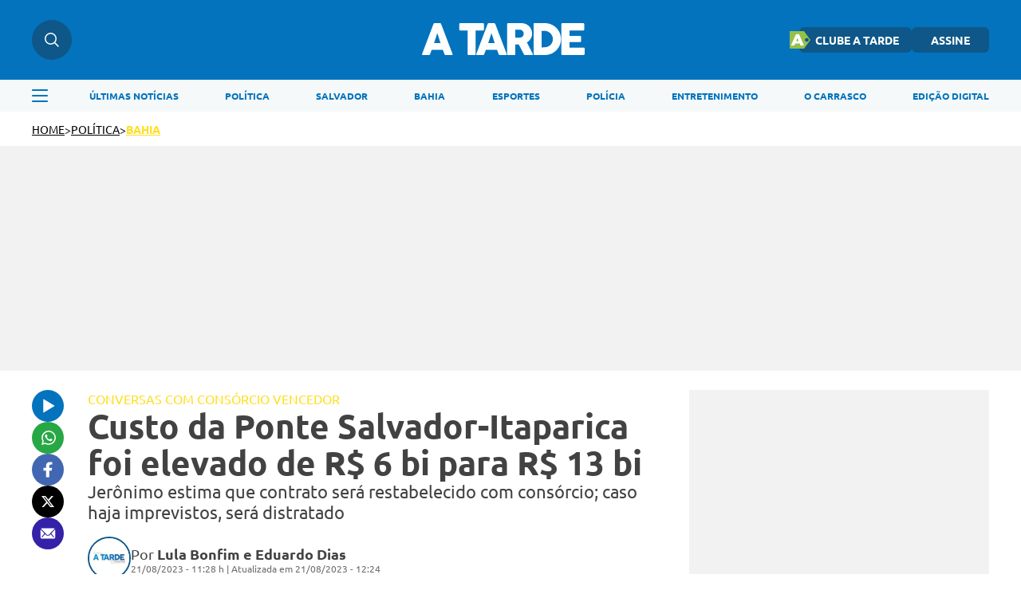

--- FILE ---
content_type: text/html; charset=UTF-8
request_url: https://atarde.com.br/politica/bahia/custo-da-ponte-salvador-itaparica-foi-elevado-de-r-6-bi-para-r-13-bi-1239591
body_size: 14227
content:
<!DOCTYPE html><html lang="pt-BR"><head><title>Custo da Ponte Salvador-Itaparica foi elevado de R$ 6 bi para R$ 13 bi</title><meta charset="UTF-8"><meta http-equiv="X-UA-Compatible" content="IE=edge"><meta name="HandheldFriendly" content><meta name="MobileOptimized" content="width"><meta name="viewport" content="width=device-width, initial-scale=1.0"><meta name="author" content="A TARDE"><meta name="copyright" content="A TARDE"><meta name="Publisher" content="https://atarde.com.br"><meta name="Distribution" content="Global"><meta name="generator" content="Mundiware Elite CS"><meta name="robots" content="max-image-preview:large"><link type="image/x-icon" rel="shortcut icon" href="/themes/atarde/assets/img/favicon_a_tarde.png"><link rel="apple-touch-icon" href="/themes/atarde/assets/img/favicon_a_tarde.png"><meta property="Robots" content="follow, index"><meta name="revisit-after" content=""><meta http-equiv="pragma" content=""><meta name="msvalidate.01" content=""><meta name="google-site-verification" content=""><meta property="fb:admins" content=""><link rel="alternate" type="application/rss+xml" href="https://atarde.com.br/rss"><script defer src="https://www.googletagmanager.com/gtag/js?id=G-2L99Q2C080"></script><script>function gtag(){dataLayer.push(arguments)}window.dataLayer=window.dataLayer||[];gtag("js",new Date);gtag("config","G-2L99Q2C080")</script><script>var _mtm;if(window._mtmReady)console.error("Connected sites script already loaded. You might have it dupplicated.");else{window._mtmReady=!0;_mtm=window._mtm=window._mtm||[];_mtm.push({"mtm.startTime":(new Date).getTime(),event:"mtm.Start"});var d=document,g=d.createElement("script"),s=d.getElementsByTagName("script")[0];g.async=!1;g.defer=!0;g.src="https://egoi.site/1565744_atarde.com.br.js";s.parentNode.insertBefore(g,s)}</script><script>!function(n,t,i,r,u,f,e){n.fbq||(u=n.fbq=function(){u.callMethod?u.callMethod.apply(u,arguments):u.queue.push(arguments)},n._fbq||(n._fbq=u),u.push=u,u.loaded=!0,u.version="2.0",u.queue=[],f=t.createElement(i),f.defer=!0,f.src=r,e=t.getElementsByTagName(i)[0],e.parentNode.insertBefore(f,e))}(window,document,"script","https://connect.facebook.net/en_US/fbevents.js");fbq("init","1070415540509569");fbq("track","PageView")</script><noscript><img height="1" width="1" style="display:none" src="https://www.facebook.com/tr?id=1070415540509569&ev=PageView&noscript=1"></noscript><script type="text/javascript">(function(n,t,i,r,u,f,e){n[i]=n[i]||function(){(n[i].q=n[i].q||[]).push(arguments)};f=t.createElement(r);f.defer=1;f.src="https://www.clarity.ms/tag/"+u;e=t.getElementsByTagName(r)[0];e.parentNode.insertBefore(f,e)})(window,document,"clarity","script","eoltmgho0f")</script><meta name="description" content="Jer&#244;nimo estima que contrato ser&#225; restabelecido com cons&#243;rcio; caso haja imprevistos, ser&#225; distratado"><meta name="keywords" content="jer&#244;nimo rodrigues, governador, ponte salvador-itaparica, cons&#243;rcio,"><meta name="robots" content="max-image-preview:large"><link rel="preload" as="image" href="https://cdn.atarde.com.br/img/Artigo-Destaque/1230000/500x300/Custo-da-Ponte-Salvador-Itaparica-foi-elevado-de-R0123959100202308211224-ScaleDownProportional.webp?fallback=https%3A%2F%2Fcdn.atarde.com.br%2Fimg%2FArtigo-Destaque%2F1230000%2FCusto-da-Ponte-Salvador-Itaparica-foi-elevado-de-R0123959100202308211224.jpg%3Fxid%3D5928124%26resize%3D1000%252C500%26t%3D1768924217&amp;xid=5928124"><meta name="DC.title" content="Custo da Ponte Salvador-Itaparica foi elevado de R$ 6 bi para R$ 13 bi | A TARDE"><meta name="DC.creator " content="A TARDE"><meta name="DC.subject" content="jer&#244;nimo rodrigues, governador, ponte salvador-itaparica, cons&#243;rcio, | Custo da Ponte Salvador-Itaparica foi elevado de R$ 6 bi para R$ 13 bi"><meta name="DC.description" content="Jer&#244;nimo estima que contrato ser&#225; restabelecido com cons&#243;rcio; caso haja imprevistos, ser&#225; distratado "><meta name="DC.publisher" content="Mundiware Elite CS"><meta name="Custodian" content="Mundiware"><meta name="DC.date.created" content="2023-08-21"><meta name="DC.date.modified" content="2023-08-21"><meta name="DC.Identifier" content="https://atarde.com.br/politica/bahia/custo-da-ponte-salvador-itaparica-foi-elevado-de-r-6-bi-para-r-13-bi-1239591"><meta name="DC.type" content="text.homepage.institucional"><meta name="DC.format" content="text/xhtml"><meta name="DC.type" content="text.homepage.image.video"><meta property="og:title" content="Custo da Ponte Salvador-Itaparica foi elevado de R$ 6 bi para R$ 13 bi | A TARDE"><meta property="og:description" content="Jer&#244;nimo estima que contrato ser&#225; restabelecido com cons&#243;rcio; caso haja imprevistos, ser&#225; distratado"><meta property="og:url" content="https://atarde.com.br/politica/bahia/custo-da-ponte-salvador-itaparica-foi-elevado-de-r-6-bi-para-r-13-bi-1239591"><meta property="og:site_name" content="A TARDE"><meta property="og:type" content="article"><meta property="og:locale" content="pt_BR"><meta property="og:image" content="https://cdn.atarde.com.br/img/Artigo-Destaque/1230000/Custo-da-Ponte-Salvador-Itaparica-foi-elevado-de-R0123959100202308211224.jpg?xid=5928124"><meta property="og:image:width" content="1600"><meta property="og:image:height" content="720"><meta property="article:section" content="Bahia"><meta property="article:published_time" content="2023-08-21T11:28"><meta name="facebook-domain-verification" content="mafiysv78viznj23wbrfcibvjx5slt"><meta property="twitter:card" content="summary_large_image"><meta property="twitter:site" content="@atarde"><meta property="twitter:creator" content="@atarde"><meta name="twitter:title" content="Custo da Ponte Salvador-Itaparica foi elevado de R$ 6 bi para R$ 13 bi | A TARDE"><meta name="twitter:description" content="Jer&#244;nimo estima que contrato ser&#225; restabelecido com cons&#243;rcio; caso haja imprevistos, ser&#225; distratado"><meta property="twitter:site" content=""><meta property="twitter:creator" content=""><meta property="twitter:image" content="https://cdn.atarde.com.br/img/Artigo-Destaque/1230000/Custo-da-Ponte-Salvador-Itaparica-foi-elevado-de-R0123959100202308211224.jpg?xid=5928124"><meta property="twitter:image:width" content="1600"><meta property="twitter:image:height" content="720"><script type="application/ld+json">{"@context":"https://schema.org","@type":"NewsArticle","mainEntityOfPage":"https://atarde.com.br/politica/bahia/custo-da-ponte-salvador-itaparica-foi-elevado-de-r-6-bi-para-r-13-bi-1239591","headline":"Custo da Ponte Salvador-Itaparica foi elevado de R$ 6 bi para R$ 13 bi","datePublished":"2023-08-21T11:28:33.267-03:00","dateModified":"2023-08-21T12:24:22-03:00","author":{"@type":"Person","name":"Lula Bonfim e Eduardo Dias","url":"https://atarde.com.br/politica/bahia/custo-da-ponte-salvador-itaparica-foi-elevado-de-r-6-bi-para-r-13-bi-1239591"},"image":"https://cdn.atarde.com.br/img/Artigo-Destaque/1230000/Custo-da-Ponte-Salvador-Itaparica-foi-elevado-de-R0123959100202308211224.jpg?xid=5928124","publisher":{"@type":"Organization","name":"Atarde","logo":{"@type":"ImageObject","url":"https://atarde.com.br/themes/atarde/assets/img/atarde.png"},"url":"https://atarde.com.br/"},"url":"https://atarde.com.br/politica/bahia/custo-da-ponte-salvador-itaparica-foi-elevado-de-r-6-bi-para-r-13-bi-1239591","articleBody":"O governador Jerônimo Rodrigues voltou a falar sobre o contrato com o consórcio de empresas que vai construir a Ponte Salvador-Itaparica. Segundo ele, o valor da obra foi elevado de R$ 6 bilhões para R$ 13 bilhões desde que foi assinado. Jerônimo disse ainda que tem mantido conversas com o consórcio vencedor da licitação da ponte e estipulado prazo para retorno de questionamentos específicos que, caso não sejam respondidos, como data para início das obras, poderá causar distrato do contrato e nova licitação. “Conversamos com o consórcio e demos um prazo a ele. Com o governo federal ao nosso lado, podemos fazer isso. Colocamos para que dentro do prazo que eles acharem que poderia fazer os estudos, apareceram algumas pendências…e a pendência é justamente qualificar o custo da obra. Quando Rui assinou esse contrato, ele girava em torno de seis a R$ 7 bilhões. Com a pandemia, com os insumos, o mercado cambial sendo elevado, hoje a obra chega perto de R$ 13 bilhões. Portanto, é preciso fazer uma equalização e nós entendemos isso”, afirmou o governador.Jerônimo pontuou que o Governo do Estado está à disposição do consórcio vencedor e que aguarda respostas positivas como data de início para a construção e reiterou o que pensa sobre o distrato do contrato.“Estamos nos colocando à disposição do consórcio para nos debruçar sobre isso. Tem uma equipe da CCCC e da CR20, que compõem o consórcio, aqui na Bahia, já dispostas a sanar essas pendências. Assim que tivermos essas respostas vamos poder dizer: vai iniciar a obra. A gente vai botar data e hora marcada. Ou se tiver algum empecilho que a gente perceba que vai demorar muito, pode ter certeza que eu tomarei a decisão de distratar e fazer um novo processo de licitação. Eu não estou anunciando distrato. Nós recolocamos  à mesa para que esse contrato seja restabelecido. Tenho certeza que com o governo federal nós conseguiremos…temos a tranquilidade de dizer, vamos iniciar essa obra, caso não dê certo, vamos rever o contrato”, afirmou.  \r\n\t\r\n\r\n\r\n\r\n\r\n\r\n\r\n\r\n\r\n\r\n\r\n\r\n\r\n\r\n \r\n\r\n\r\n\r\n    \r\n    \r\n    \r\n\r\n    \r\n    \r\n       \r\n\r\n \r\n\r\n\r\n\r\n\r\n\r\n\r\n\r\n\r\n\r\n\r\n    \r\n\t\r\n        \r\n            \r\n                \r\n                    \r\n                        \r\n                            \r\n                        \r\n                    \r\n                \r\n                \r\n                    \r\n                        \r\n                            \r\n                        \r\n                    \r\n                \r\n            \r\n        \r\n\r\n        \r\n\t\r\n\r\n  Presente no mesmo evento, o ministro da Casa Civil, Rui Costa, explicou aa ausência da ponte Salvador-Itaparica no PAC. Segundo ele, ainda existe uma possibilidade de inclusão da obra após renegociação do contrato."}</script><script type="application/ld+json">{"@context":"https://schema.org","@type":"ItemList","itemListElement":[{"@type":"SiteNavigationElement","position":1,"name":"Últimas Notícias","description":"Últimas Notícias","url":"https://atarde.com.br/ultimas-noticias"},{"@type":"SiteNavigationElement","position":2,"name":"Política","description":"Política","url":"https://atarde.com.br/politica"},{"@type":"SiteNavigationElement","position":3,"name":"Salvador","description":"Salvador","url":"https://atarde.com.br/salvador"},{"@type":"SiteNavigationElement","position":4,"name":"Bahia","description":"Bahia","url":"https://atarde.com.br/bahia"},{"@type":"SiteNavigationElement","position":5,"name":"Esportes","description":"Esportes","url":"https://atarde.com.br/esportes"},{"@type":"SiteNavigationElement","position":6,"name":"Polícia","description":"Polícia","url":"https://atarde.com.br/policia?d=1"},{"@type":"SiteNavigationElement","position":7,"name":"Entretenimento","description":"Entretenimento","url":"https://atarde.com.br/entretenimento?d=1"},{"@type":"SiteNavigationElement","position":8,"name":"O Carrasco","description":"O Carrasco","url":"https://atarde.com.br/ocarrasco"},{"@type":"SiteNavigationElement","position":9,"name":"Edição Digital","description":"Edição Digital","url":"http://edicaodigital.atarde.com.br/"}]}</script><script type="application/ld+json">{"@context":"https://schema.org","@type":"BreadcrumbList","itemListElement":[{"@type":"ListItem","position":1,"item":{"@id":"https://atarde.com.br/","name":"Atarde"}},{"@type":"ListItem","position":2,"item":{"@id":"/politica","name":"Pol&#237;tica"}},{"@type":"ListItem","position":3,"item":{"@id":"Bahia","name":"/politica/bahia"}},{"@type":"ListItem","position":4,"item":{"@id":"Custo da Ponte Salvador-Itaparica foi elevado de R$ 6 bi para R$ 13 bi","name":"/politica/bahia/custo-da-ponte-salvador-itaparica-foi-elevado-de-r-6-bi-para-r-13-bi-1239591"}}]}</script><script type="text/javascript">!function(){"use strict";function n(n){var r=!(arguments.length>1&&void 0!==arguments[1])||arguments[1],t=document.createElement("script"),i;t.src=n;r?t.type="module":(t.async=!0,t.type="text/javascript",t.setAttribute("nomodule",""));i=document.getElementsByTagName("script")[0];i.parentNode.insertBefore(t,i)}!function(t,i){!function(t,i,r){var f,e,o,u;r.accountId=i;null!==(f=t.marfeel)&&void 0!==f||(t.marfeel={});null!==(e=(o=t.marfeel).cmd)&&void 0!==e||(o.cmd=[]);t.marfeel.config=r;u="https://sdk.mrf.io/statics";n("".concat(u,"/marfeel-sdk.js?id=").concat(i),!0);n("".concat(u,"/marfeel-sdk.es5.js?id=").concat(i),!1)}(t,i,arguments.length>2&&void 0!==arguments[2]?arguments[2]:{})}(window,6398,{})}()</script><link rel="shortlink" href="https://atarde.com.br/politica/bahia/custo-da-ponte-salvador-itaparica-foi-elevado-de-r-6-bi-para-r-13-bi-1239591"><link rel="canonical" href="https://atarde.com.br/politica/bahia/custo-da-ponte-salvador-itaparica-foi-elevado-de-r-6-bi-para-r-13-bi-1239591"><link rel="amphtml" href="/politica/bahia/custo-da-ponte-salvador-itaparica-foi-elevado-de-r-6-bi-para-r-13-bi-1239591?_=amp"><link rel="alternate" href="https://atarde.com.br/politica/bahia/custo-da-ponte-salvador-itaparica-foi-elevado-de-r-6-bi-para-r-13-bi-1239591"><script>var _comscore=_comscore||[];_comscore.push({c1:"2",c2:"40060991",options:{enableFirstPartyCookie:!0,bypassUserConsentRequirementFor1PCookie:!0}}),function(){var n=document.createElement("script"),t=document.getElementsByTagName("script")[0];n.async=!0;n.src="https://sb.scorecardresearch.com/cs/40060991/beacon.js";t.parentNode.insertBefore(n,t)}()</script><noscript><img src="https://sb.scorecardresearch.com/p?c1=2&amp;c2=40060991
&amp;cv=4.4.0&amp;cj=1"></noscript><link rel="stylesheet" href="/themes/atarde/assets/css/sbundle_3b567f061e80315d1aa99137ba644e58.css?t=1765828591" type="text/css" media="all"><script>const AJAXPATH="/ajax",BASEPATH="/",THEMEPATH="/themes/atarde/",isDesktop=parseInt(new URL(location).searchParams.get("d"))==1</script><script data-cfasync="false" type="text/javascript">var w=window.top,d=w.document,s=d.createElement("script"),h=d.head||d.getElementsByTagName("head")[0];s.src="https://tags.denakop.com/10807/atarde.com.br.js";s.type="text/javascript";s.async=!0;s.setAttribute("data-cfasync","false");h.appendChild(s)</script></head><body data-paywall="Desligado"><header class="mw-header"><div class="mw-header-container"><div class="mw-headerContainer"><div class="mw-headerContent"><div class="mw-headerSearch"><img src="/themes/atarde/assets/img/icons/busca.svg" alt="Menu"><div class="search-hover"><input type="text" placeholder="O que está buscando?" class="atr-searchInput"></div></div><div onclick="toggleAsideMenu()" class="mw-headerMenuMobile"><img src="/themes/atarde/assets/img/icons/menu.svg" alt="Pesquisa"></div><a href="/"><img fetchpriority="high" class="mw-headerLogo" src="/themes/atarde/assets/img/icons/atarde_nova_logo-2.svg" alt="Logo A TARDE"></a><div class="mw-headerLinks"><a href="https://clube.atarde.com.br/" target="_blank" class="clubeButton"><img src="/themes/atarde/assets/img/icon_clube_atr.png" alt="Ícone"> CLUBE A TARDE</a> <a href="/assine">ASSINE</a><div class="mw-headerUser" style="display:none"> <span id="userName"></span> <img src="/themes/atarde/assets/img/svg/seta-down.svg" width="8" height="5" alt="icon"><div class="mw-headerUserLinks"><a href="/salvos">Salvos</a> <button onclick="userLogout()">Sair da conta</button></div></div></div><div class="mw-headerSearchMobile"><img src="/themes/atarde/assets/img/icons/busca.svg" alt="Pesquisa"></div></div></div><div class="search-dropdown"><div class="search-dropdown-input-box"><input type="text" placeholder="O que está buscando?" class="atr-searchInput"><img src="/themes/atarde/assets/img/icones_brancos/search.svg" class="atr-searchImg" alt="Busca interna do iBahia"></div></div><div class="mw-headerNav"><div class="mw-headerNavContainer"><img onclick="toggleAsideMenu()" class="mw-headerMenu" src="/themes/atarde/assets/img/icons/menuAzul.svg" alt="Menu"><nav><ul><li><a href="/ultimas-noticias">ÚLTIMAS NOTÍCIAS</a><li><a href="/politica">POLÍTICA</a><li><a href="https://atarde.com.br/salvador">SALVADOR</a><li><a href="https://atarde.com.br/bahia">BAHIA</a><li><a href="/esportes">ESPORTES</a><li><a href="https://atarde.com.br/policia?d=1">POLÍCIA</a><li><a href="https://atarde.com.br/entretenimento?d=1">ENTRETENIMENTO</a><li><a href="https://atarde.com.br/ocarrasco">O CARRASCO</a><li><a href="http://edicaodigital.atarde.com.br/">EDIÇÃO DIGITAL</a></ul></nav></div></div></div></header><section class="atr-menuAside"><aside><header><a href="/"><img src="/themes/atarde/assets/img/icons/atarde_nova_logo-2.svg" alt="Logo A TARDE"></a> <img style="width:14px;height:14px" src="/themes/atarde/assets/img/icones_brancos/close.svg" onclick="toggleAsideMenu()" alt="Fechar Menu Lateral"></header><div class="atr-sociaisAndLogin"><div class="atr-sociaisAside"><a href="https://chat.whatsapp.com/Ec0SA5XV45O9dLlqtaVu0g" target="_blank"><img loading="lazy" src="/themes/atarde/assets/img/icones_brancos/whatsapp.svg" width="20" height="20" alt="WhatsApp"></a> <a href="https://www.facebook.com/atarde.online" target="_blank"><img loading="lazy" src="/themes/atarde/assets/img/icones_brancos/facebook.svg" width="8" height="16" alt="Facebook"></a> <a href="https://instagram.com/atardeoficial" target="_blank"><img loading="lazy" src="/themes/atarde/assets/img/icones_brancos/instagram.svg" width="18" height="18" alt="Instagram"></a> <a href="https://x.com/atarde" target="_blank"><img loading="lazy" src="/themes/atarde/assets/img/icones_brancos/twitter.svg" width="18" height="16" alt="X"></a></div></div><div class="atr-searchAside"><input type="text" placeholder="O que está buscando?" class="atr-searchInput"><img src="/themes/atarde/assets/img/icones_brancos/search.svg" class="atr-searchImg" alt="Busca interna do iBahia"></div><div class="atr-btnsAside"><div class="btnsAside-top"><a href="/assine">ASSINE</a> <a href="https://atardefm.com.br/">A TARDE FM</a></div><div class="btnsAside-top"><a href="https://clube.atarde.com.br/" target="_blank" class="clubeButton"><img src="/themes/atarde/assets/img/icon_clube_atr.png" alt="Ícone"> CLUBE A TARDE</a> <a href="http://edicaodigital.atarde.com.br/">EDIÇÃO DIGITAL</a></div></div><ul><li><a href="/ultimas-noticias">Últimas Notícias</a><li><a href="https://atarde.com.br/bahia">Bahia</a><li><a href="/salvador">Salvador</a><li><a href="https://atarde.com.br/politica">Política</a><li><a href="https://atarde.com.br/esportes?d=1">Esportes</a><li><a href="https://atarde.com.br/policia?d=1">Polícia</a><li><a href="https://atarde.com.br/municipios">Municípios</a><li><a href="https://atarde.com.br/autos">Autos</a><li><a href="https://atarde.com.br/entrevistas?d=1">Entrevistas</a><li><a href="https://atarde.com.br/entretenimento?d=1">Entretenimento</a><li><a href="https://atarde.com.br/concursos">Concursos</a><li><a href="https://atarde.com.br/mundo?d=1">Mundo</a><li><a href="https://atarde.com.br/turismo?d=1">Turismo</a><li><a href="https://atarde.com.br/cultura?d=1">Cultura</a><li><a href="https://anotabahia.com/">Anota Bahia</a><li><a href="https://atarde.com.br/esportes/ecbahia?d=1">E.C.Bahia</a><li><a href="https://atarde.com.br/esportes/ecvitoria?d=1">E.C. Vitória</a><li><a href="https://atarde.com.br/agenda-cultural?d=1">Agenda cultural</a><li><a href="https://atarde.com.br/brasil">Brasil</a><li><a href="https://atarde.com.br/zona-pet?d=1">Zona Pet</a><li><a href="https://atarde.com.br/muito?d=1">Muito</a><li><a href="https://atarde.com.br/economia">Economia</a><li><a href="https://atarde.com.br/empregos">Empregos</a><li><a href="https://atarde.com.br/musica?d=1">Música</a><li><a href="https://atarde.com.br/televisao?d=1">Televisão</a><li><a href="https://atarde.com.br/cineinsite?d=1">Cinema</a><li><a href="http://cineinsite.atarde.com.br/em-cartaz">Cineinsite / Filmes em Cartaz</a><li><a href="http://educacao.atarde.com.br/">A Tarde Educação</a><li><a href="https://atarde.com.br/a-tarde-esg">A Tarde ESG</a><li><a href="https://atarde.com.br/agro">A Tarde Agro</a><li><a href="https://atarde.com.br/colunistas/papopet">Papo Pet</a><li><a href="https://atarde.com.br/gastronomia">Gastronomia</a><li><a href="https://atarde.com.br/saude">Saúde</a><li><a href="https://atarde.com.br/fenagro?d=1">Fenagro</a><li><a href="/carnaval">Carnaval</a><li><a href="/sao-joao">São João</a><li><details class="link-menu-lateral"><summary style="font-size:20px;margin-bottom:10px;margin-left:20px"><li class="summary-item" style="list-style-type:disclosure-closed">Colunas</summary><ul style="display:flex;flex-direction:column;gap:15px;overflow-y:auto;height:100%;padding:0 0 12px 20px;margin-top:20px"><li style="font-weight:unset;font-size:18px"><a href="https://atarde.com.br/ocarrasco">O Carrasco</a><li style="font-weight:unset;font-size:18px"><a href="https://atarde.com.br/colunistas/atardememoria">A Tarde Memória</a><li style="font-weight:unset;font-size:18px"><a href="/colunistas/levivasconcelos">Levi Vasconcelos</a><li style="font-weight:unset;font-size:18px"><a href="/colunistas/armandoavena">Armando Avena</a><li style="font-weight:unset;font-size:18px"><a href="https://atarde.com.br/colunistas/coluna-do-tostao">Tostão</a><li style="font-weight:unset;font-size:18px"><a href="https://atarde.com.br/colunistas/july?d=1">July</a><li style="font-weight:unset;font-size:18px"><a href="https://atarde.com.br/colunistas/deolhonasaude">De Olho na Saúde</a><li style="font-weight:unset;font-size:18px"><a href="https://atarde.com.br/colunistas/issa-a-bordo?d=1">Issa a Bordo</a><li style="font-weight:unset;font-size:18px"><a href="/colunistas/acbemfoco">ACB Em Foco</a><li style="font-weight:unset;font-size:18px"><a href="/colunistas/tempopresente">Tempo Presente</a><li style="font-weight:unset;font-size:18px"><a href="/colunistas/conjunturapolitica">Conjuntura Política</a><li style="font-weight:unset;font-size:18px"><a href="https://atarde.com.br/colunistas/historiasesabores">História e Sabores</a></ul></details><li><details class="link-menu-lateral"><summary style="font-size:20px;margin-bottom:10px;margin-left:20px"><li class="summary-item" style="list-style-type:disclosure-closed">A Tarde Lab</summary><ul style="display:flex;flex-direction:column;gap:15px;overflow-y:auto;height:100%;padding:0 0 12px 20px;margin-top:20px"><li style="font-weight:unset;font-size:18px"><a href="https://atarde.com.br/atarde-bairros?d=1">A Tarde Bairros</a><li style="font-weight:unset;font-size:18px"><a href="https://atarde.com.br/cbpm?d=1">Fórum CBPM</a><li style="font-weight:unset;font-size:18px"><a href="https://atarde.com.br/upb60anos?d=1">UPB 60 anos</a><li style="font-weight:unset;font-size:18px"><a href="https://atarde.com.br/dia-da-industria?d=1">Dia da Indústria</a><li style="font-weight:unset;font-size:18px"><a href="https://atarde.com.br/sala-a-tarde?d=1">Sala A Tarde</a><li style="font-weight:unset;font-size:18px"><a href="https://atarde.com.br/petrobras-70-anos?d=1">Petrobras 70 anos</a><li style="font-weight:unset;font-size:18px"><a href="https://atarde.com.br/fecomercio?d=1">Fecomercio 77 anos</a><li style="font-weight:unset;font-size:18px"><a href="https://atarde.com.br/meio-ambiente?d=1">Especial Meio Ambiente</a><li style="font-weight:unset;font-size:18px"><a href="https://atarde.com.br/maio-amarelo?d=1">Maio Amarelo</a><li style="font-weight:unset;font-size:18px"><a href="https://atarde.com.br/dia-reporter-fotografico">Dia do Repórter Fotográfico</a></ul></details><li><a href="/artigos">Artigos</a><li><a href="https://jovemjornalista.atarde.com.br/">Concurso Jovem Jornalista</a><li><a href="https://publicidadelegal.atarde.com.br/">Publicidade Legal</a><li><a href="https://atarde.com.br/atardecomercial?d=1">Comercial</a></ul></aside></section><header id="atr-breadcrumb"><a href="/">HOME</a> <span>></span> <a aria-label="categoria" href="/politica" title="Pol&#237;tica">política</a> <span>></span> <a style="color:#ffde21" title="BAHIA" href="/politica/bahia">BAHIA</a></header><div class="atr-article-full-ads"></div><main id="atr-article-container"><section class="atr-share-social-container"><div class="atr-share-social"><a id="atr-ouvir-article" href="#"><img id="ttsImg" src="/themes/atarde/assets/img/icons/ouvir-1.svg" alt="Ouvir"><audio id="tts" src="/" data-src="https://cdn.atarde.com.br/img/TTS/1230000/Custo-da-Ponte-Salvador-Itaparica-foi-elevado-de-R0123959100202308211225.mp3?xid=5928131" style="display:none"></audio></a> <a href="https://api.whatsapp.com/send?text=A%20TARDE%3A%20https%3A%2F%2Fatarde.com.br%2Fpolitica%2Fbahia%2Fcusto-da-ponte-salvador-itaparica-foi-elevado-de-r-6-bi-para-r-13-bi-1239591" aria-label="Compartilhar no Whatsapp" target="_blank" rel="noopener"><img src="/themes/atarde/assets/img/icons/whatsapp-1.svg" alt="Compartilhar no Whatsapp"></a> <a href="https://www.facebook.com/sharer.php?u=https%3A%2F%2Fatarde.com.br%2F_%2F1239591" target="_blank" rel="nofollow, noopener, noindex" aria-label="Compartilhar no Facebook"><img src="/themes/atarde/assets/img/icons/facebook.svg" alt="Compartilhar no Facebook"></a> <a href="https://twitter.com/intent/tweet?text=Custo%20da%20Ponte%20Salvador-Itaparica%20foi%20elevado%20de%20R%24%206%20bi%20para%20R%24%2013%20bi&amp;url=%0D%0A%20%20%20%20%20%20%20%20https%3A%2F%2Fatarde.com.br%2F_%2F1239591%0D%0A%20%20%20%20%20%20" rel="nofollow, noopener, noindex" target="_blank" aria-label="Compartilhar no Twitter"><img src="/themes/atarde/assets/img/icons/x.svg" alt="Compartilhar no X"></a> <a href="/cdn-cgi/l/email-protection#[base64]" title="Compartilhar no E-mail"><img src="/themes/atarde/assets/img/icons/email.svg" alt="Compartilhar no Email"></a></div></section><script data-cfasync="false" src="/cdn-cgi/scripts/5c5dd728/cloudflare-static/email-decode.min.js"></script><script>const ttsAudio=document.querySelector("#tts"),ttsBtn=document.querySelector("#atr-ouvir-article"),ttsImg=document.querySelector("#ttsImg");let audioLoaded=!1,playing=!1;ttsBtn.addEventListener("click",()=>{event.preventDefault(),audioLoaded||(ttsAudio.src=ttsAudio.getAttribute("data-src"),ttsAudio.load(),audioLoaded=!0),playing?(ttsAudio.pause(),ttsImg.setAttribute("src",`/themes/atarde/assets/img/icons/ouvir-1.svg`),playing=!1):(ttsAudio.play(),ttsImg.setAttribute("src",`/themes/atarde/assets/img/icons/pause-1.svg`),playing=!0),ttsAudio.addEventListener("ended",function(){ttsAudio.currentTime=0;ttsImg.setAttribute("src",`/themes/atarde/assets/img/icons/ouvir-1.svg`);playing=!1})})</script><section class="atr-article-content"><header><p style="color:#ffde21">CONVERSAS COM CONSÓRCIO VENCEDOR</p><h1>Custo da Ponte Salvador-Itaparica foi elevado de R$ 6 bi para R$ 13 bi</h1><h2>Jerônimo estima que contrato será restabelecido com consórcio; caso haja imprevistos, será distratado</h2><div><img src="/themes/atarde/assets/img/fallback/fallback_100x100.webp" alt="Lula Bonfim e Eduardo Dias"><div><div class="atr-article-autor"><p>Por <span>Lula Bonfim e Eduardo Dias</span></p></div><div>21/08/2023 - 11:28 h | Atualizada em 21/08/2023 - 12:24</div></div></div></header><figure class="mw-article-head-image" data-article-id="1239591" onclick="openLightbox(this)"><picture><source media="(max-width: 768px)" srcset="https://cdn.atarde.com.br/img/Artigo-Destaque/1230000/500x300/Custo-da-Ponte-Salvador-Itaparica-foi-elevado-de-R0123959100202308211224-ScaleDownProportional.webp?fallback=https%3A%2F%2Fcdn.atarde.com.br%2Fimg%2FArtigo-Destaque%2F1230000%2FCusto-da-Ponte-Salvador-Itaparica-foi-elevado-de-R0123959100202308211224.jpg%3Fxid%3D5928124%26resize%3D1000%252C500%26t%3D1768924221&amp;xid=5928124"><source media="(min-width: 768px)" srcset="https://cdn.atarde.com.br/img/Artigo-Destaque/1230000/1200x720/Custo-da-Ponte-Salvador-Itaparica-foi-elevado-de-R0123959100202308211224-ScaleDownProportional.webp?fallback=https%3A%2F%2Fcdn.atarde.com.br%2Fimg%2FArtigo-Destaque%2F1230000%2FCusto-da-Ponte-Salvador-Itaparica-foi-elevado-de-R0123959100202308211224.jpg%3Fxid%3D5928124%26resize%3D1000%252C500%26t%3D1768924221&amp;xid=5928124"><img src="https://cdn.atarde.com.br/img/Artigo-Destaque/1230000/1200x720/Custo-da-Ponte-Salvador-Itaparica-foi-elevado-de-R0123959100202308211224-ScaleDownProportional.webp?fallback=https%3A%2F%2Fcdn.atarde.com.br%2Fimg%2FArtigo-Destaque%2F1230000%2FCusto-da-Ponte-Salvador-Itaparica-foi-elevado-de-R0123959100202308211224.jpg%3Fxid%3D5928124%26resize%3D1000%252C500%26t%3D1768924221&amp;xid=5928124" fetchpriority="high" alt="Governador Jer&#244;nimo Rodrigues voltou a falar sobre o contrato com o cons&#243;rcio de empresas que vai construir a Ponte Salvador-Itaparica" style="width:100%" data-cls></picture></figure><div class="mw-image-info"><span class="mw-image-description">Governador Jerônimo Rodrigues voltou a falar sobre o contrato com o consórcio de empresas que vai construir a Ponte Salvador-Itaparica - <label class="mw-image-author">Foto: Lula Bonfim | AG. A TARDE</label></span></div><div id="lightbox" class="lightbox" onclick="closeLightbox(event)"><div><span class="close-btn" onclick="closeLightbox(event)">Fechar</span> <img class="lightbox-content" id="lightbox-img"></div></div><article id="article"><p>O governador Jerônimo Rodrigues voltou a falar sobre o contrato com o consórcio de empresas que vai construir a<a href="https://atarde.com.br/?d=1&amp;q=ponte+salvador-itaparica"> Ponte Salvador-Itaparica</a>. Segundo ele, o valor da obra foi elevado de R$ 6 bilhões para R$ 13 bilhões desde que foi assinado.</p><p>Jerônimo disse ainda que tem mantido conversas com o consórcio vencedor da licitação da ponte e estipulado prazo para retorno de questionamentos específicos que, caso não sejam respondidos, como data para início das obras, poderá causar distrato do contrato e nova licitação.</p><section class="atr-ctaWhatsApp"><div><span>Tudo sobre <strong class="atr-ctaWhatsApp-strong">Bahia</strong> em primeira mão!</span></div><div><span><a href="https://whatsapp.com/channel/0029Va5p1Fx8V0tiGjOMVH0C" target="_blank" rel="noopener noreferrer"><strong>Entre no canal do WhatsApp</strong></a>.</span></div></section><style>.atr-ctaWhatsApp{border-left:3px solid #1116e8;padding-left:16px;font-family:"Ubuntu-Regular",sans-serif;margin:36px auto}.atr-ctaWhatsApp>div>span{font-size:20px;color:#434242;margin:0;line-height:1.5}.atr-ctaWhatsApp>div>span>a{color:#1116e8;text-decoration:underline;font-style:italic}.atr-ctaWhatsApp>div>span>.atr-ctaWhatsApp-strong{font-weight:bold}@media(max-width:796px){.atr-ctaWhatsApp{margin:32px auto}.atr-ctaWhatsApp>div>span{font-size:16px}}</style><p>“Conversamos com o consórcio e demos um prazo a ele. Com o governo federal ao nosso lado, podemos fazer isso. Colocamos para que dentro do prazo que eles acharem que poderia fazer os estudos, apareceram algumas pendências…e a pendência é justamente qualificar o custo da obra. Quando Rui assinou esse contrato, ele girava em torno de seis a R$ 7 bilhões. Com a pandemia, com os insumos, o mercado cambial sendo elevado, hoje a obra chega perto de R$ 13 bilhões. Portanto, é preciso fazer uma equalização e nós entendemos isso”, afirmou o governador.</p><p>Jerônimo pontuou que o Governo do Estado está à disposição do consórcio vencedor e que aguarda respostas positivas como data de início para a construção e reiterou o que pensa sobre o distrato do contrato.</p><p>“Estamos nos colocando à disposição do consórcio para nos debruçar sobre isso. Tem uma equipe da CCCC e da CR20, que compõem o consórcio, aqui na Bahia, já dispostas a sanar essas pendências. Assim que tivermos essas respostas vamos poder dizer: vai iniciar a obra. A gente vai botar data e hora marcada. Ou se tiver algum empecilho que a gente perceba que vai demorar muito, pode ter certeza que eu tomarei a decisão de distratar e fazer um novo processo de licitação. Eu não estou anunciando distrato. Nós recolocamos à mesa para que esse contrato seja restabelecido. Tenho certeza que com o governo federal nós conseguiremos…temos a tranquilidade de dizer, vamos iniciar essa obra, caso não dê certo, vamos rever o contrato”, afirmou.</p><section class="mw-video" style="background-image:url('https://cdn.atarde.com.br/img/videoinlinethumbnail/1230000/0x0/Custo-da-Ponte-Salvador-Itaparica-foi-elevado-de-R0123959100202308211224.webp?fallback=https%3A%2F%2Fcdn.atarde.com.br%2Fimg%2Fvideoinlinethumbnail%2F1230000%2FCusto-da-Ponte-Salvador-Itaparica-foi-elevado-de-R0123959100202308211224.jpg%3Fxid%3D5928129&amp;xid=5928129');background-size:contain;background-position:center;background-repeat:no-repeat;max-width:780px"><div class="mw-article-video"><div class="controls"><button aria-label="Assistir video"><svg xmlns="http://www.w3.org/2000/svg" width="68.984" height="68.984" viewbox="0 0 48.984 48.984"><path id="Caminho_5" data-name="Caminho 5" d="M26.992,2.5A24.492,24.492,0,1,0,51.484,26.992,24.514,24.514,0,0,0,26.992,2.5Zm7.889,25.73-11.55,7.683a1.492,1.492,0,0,1-2.32-1.238V19.309a1.492,1.492,0,0,1,2.32-1.238l11.55,7.683A1.493,1.493,0,0,1,34.881,28.23Z" transform="translate(-2.5 -2.5)" fill="#fff"></path></svg></button></div><div class="media interno" style="display:none"><div class="mw-article-video-box" style="background-image:url('https://cdn.atarde.com.br/img/videoinlinethumbnail/1230000/0x0/Custo-da-Ponte-Salvador-Itaparica-foi-elevado-de-R0123959100202308211224.webp?fallback=https%3A%2F%2Fcdn.atarde.com.br%2Fimg%2Fvideoinlinethumbnail%2F1230000%2FCusto-da-Ponte-Salvador-Itaparica-foi-elevado-de-R0123959100202308211224.jpg%3Fxid%3D5928129&amp;xid=5928129');background-size:contain;background-position:center;background-repeat:no-repeat"><video controls controlslist="nodownload" style="width:100%;height:100%" poster="https://cdn.atarde.com.br/img/videoinlinethumbnail/1230000/0x0/Custo-da-Ponte-Salvador-Itaparica-foi-elevado-de-R0123959100202308211224.webp?fallback=https%3A%2F%2Fcdn.atarde.com.br%2Fimg%2Fvideoinlinethumbnail%2F1230000%2FCusto-da-Ponte-Salvador-Itaparica-foi-elevado-de-R0123959100202308211224.jpg%3Fxid%3D5928129&amp;xid=5928129"><source src="https://cdn.atarde.com.br/img/videoinline/1230000/Custo-da-Ponte-Salvador-Itaparica-foi-elevado-de-R0123959100202308211225.mp4?xid=5928130" type="video/mp4"></video></div></div></div><script>function hideMask(n){let t=n.parentNode.parentNode.previousElementSibling;t.style.display="none"}controls=document.querySelectorAll(".controls button");controls.forEach(n=>{n.onclick=()=>{let t=n.closest(".mw-article-video").querySelector("iframe");n.closest(".mw-article-video").querySelector(".fb-video")?(hideMask(t),t.src=document.querySelector(".fb-video-container").dataset.source,t.onload=()=>{document.querySelector(".fb-video-container").style.display="block"},delete document.querySelector(".fb-video-container").dataset.source):n.closest(".mw-article-video").querySelector("video")?(t=n.closest(".mw-article-video").querySelector("video"),hideMask(t),t.closest(".media.interno").style.display="block",t.play()):(t.onload=()=>{hideMask(t)},t.src=t.dataset.source,delete t.dataset.source)}})</script></section><p>Presente no mesmo evento, o ministro da Casa Civil, Rui Costa, <a href="https://atarde.com.br/politica/bahia/rui-costa-explica-ausencia-da-ponte-salvador-itaparica-no-pac-confira-1239572">explicou aa ausência da ponte Salvador-Itaparica no PAC. </a>Segundo ele, ainda existe uma possibilidade de inclusão da obra após renegociação do contrato.</p></article><section class="atr-sigaGoogleNoticias"><p>Siga o A TARDE no <a href="https://news.google.com/publications/CAAqKAgKIiJDQklTRXdnTWFnOEtEV0YwWVhKa1pTNWpiMjB1WW5Jb0FBUAE?hl=pt-BR&gl=BR&ceid=BR%3Apt-419" target="_blank" rel="noopener noreferrer"><strong>Google Notícias</strong></a> e receba os principais destaques do dia.</p><p>Participe também do nosso canal no <a href="https://whatsapp.com/channel/0029Va5p1Fx8V0tiGjOMVH0C" target="_blank" rel="noopener noreferrer"><strong>WhatsApp</strong></a>.</p></section><section class="article-compartilhe"><h2>Compartilhe essa notícia com seus amigos</h2><div><a href="/cdn-cgi/l/email-protection#[base64]" title="Compartilhar no E-mail"><img src="/themes/atarde/assets/img/icons/email_azul.svg" width="18" height="13" alt="Compartilhar no Email"></a> <a href="https://twitter.com/intent/tweet?text=Custo%20da%20Ponte%20Salvador-Itaparica%20foi%20elevado%20de%20R%24%206%20bi%20para%20R%24%2013%20bi&amp;url=%0D%0A%20%20%20%20%20%20%20%20%20%20%20%20%20%20%20%20%20%20%20%20%20%20%20%20https%3A%2F%2Fatarde.com.br%2F_%2F1239591%0D%0A%20%20%20%20%20%20%20%20%20%20%20%20%20%20%20%20%20%20%20%20%20%20" rel="nofollow, noopener, noindex" target="_blank" aria-label="Compartilhar no Twitter"><img src="/themes/atarde/assets/img/icons/twitter_x_logo_azul.svg" width="18" height="16" alt="Compartilhar no X"></a> <a href="https://www.facebook.com/sharer.php?u=https%3A%2F%2Fatarde.com.br%2F_%2F1239591" target="_blank" rel="nofollow, noopener, noindex" aria-label="Compartilhar no Facebook"><img src="/themes/atarde/assets/img/icons/facebook_azul.svg" width="10" height="18" alt="Compartilhar no Facebook"></a> <a href="https://api.whatsapp.com/send?text=A%20TARDE%3A%20https%3A%2F%2Fatarde.com.br%2Fpolitica%2Fbahia%2Fcusto-da-ponte-salvador-itaparica-foi-elevado-de-r-6-bi-para-r-13-bi-1239591" aria-label="Compartilhar no Whatsapp" target="_blank" rel="noopener"><img src="/themes/atarde/assets/img/icons/whatsapp_azul.svg" width="18" height="18" alt="Compartilhar no Whatsapp"></a></div></section><section class="atr-info-tags"><h2>Tags:</h2><div><a style="background-color:#ffde21" href="/tags/governador-da-bahia">Governador da Bahia</a> <a style="background-color:#ffde21" href="/tags/jeronimo-rodrigues">Jerônimo Rodrigues</a> <a style="background-color:#ffde21" href="/tags/ponte-salvador-itaparica">ponte salvador-itaparica</a></div></section><section class="atr-areadeRedes"><p class="areadeRedes-title">Siga nossas redes</p><div class="areadeRedes"><div><a href="https://chat.whatsapp.com/Ec0SA5XV45O9dLlqtaVu0g" target="_blank"><div><img src="/themes/atarde/assets/img/redes/whatsapp.svg" alt="Icone Whatsapp" width="17" height="17"></div><p>Whatsapp</p></a> <a href="https://www.facebook.com/atarde.online" target="_blank"><div><img src="/themes/atarde/assets/img/redes/facebook.svg" alt="Icone facebook" width="7" height="14"></div><p>Facebook</p></a> <a href="https://www.instagram.com/atardeoficial/" target="_blank"><div><img src="/themes/atarde/assets/img/redes/instagram.svg" alt="Icone instagram" width="15" height="15"></div><p>Instagram</p></a> <a href="http://x.com/atarde" target="_blank"><div><img src="/themes/atarde/assets/img/redes/x.svg" alt="Icone twitter" width="13" height="12"></div><p>X</p></a></div><div><a href="https://bsky.app/profile/atarde.bsky.social" target="_blank"><div><img src="/themes/atarde/assets/img/redes/bluesky.svg" alt="Icone bluesky" width="14" height="12"></div><p>Bluesky</p></a> <a href="https://www.youtube.com/@atardeplay" target="_blank"><div><img src="/themes/atarde/assets/img/redes/youtube.svg" alt="Icone youtube" width="16" height="11"></div><p>Youtube</p></a> <a href="https://www.tiktok.com/@atardeoficial" target="_blank"><div><img src="/themes/atarde/assets/img/redes/tiktok.svg" alt="Icone tiktok" width="13" height="15"></div><p>TikTok</p></a> <a href="https://k.kwai.com/u/@atarde/Ll5C6HnE" target="_blank"><div><img src="/themes/atarde/assets/img/redes/kwai.svg" alt="Icone kwai" width="16" height="18"></div><p>Kwai</p></a></div></div></section></section><div class="atr-article-right"><div class="ad-article-desk"></div><section class="UltimaseBoas"><header><button class="UltimaseBoas-ultimas active">Últimas Notícias</button> <button class="UltimaseBoas-boas">Mais Lidas</button></header><div class="UltimaseBoas-content"><div class="box-placeholder"><div class="ph-img"></div><div class="ph-text"></div></div><div class="box-placeholder"><div class="ph-img"></div><div class="ph-text"></div></div><div class="box-placeholder"><div class="ph-img"></div><div class="ph-text"></div></div><div class="box-placeholder"><div class="ph-img"></div><div class="ph-text"></div></div></div><div class="UltimaseBoas-footer"><div></div><a class="verTodasBtn" href="/ultimas-noticias">Ver todas</a><div></div></div></section><script data-cfasync="false" src="/cdn-cgi/scripts/5c5dd728/cloudflare-static/email-decode.min.js"></script><script>let botaoUltimas=document.querySelector(".UltimaseBoas-ultimas"),botaoBoas=document.querySelector(".UltimaseBoas-boas"),verTodasBtn=document.querySelector(".verTodasBtn");botaoBoas.addEventListener("click",()=>{var n=document.querySelectorAll(".UltimaseBoas-chamadasUltimas"),t=document.querySelectorAll(".UltimaseBoas-chamadasBoas");n.forEach(n=>{n.style.display="none"});t.forEach(n=>{n.style.display="flex"});botaoBoas.classList.add("active");botaoUltimas.classList.remove("active");verTodasBtn.href="/ultimas-noticias";gtag("event","mais_lidas_click",{event_category:"Click",event_label:"Mais_Lidas - "+document.title,value:1})});botaoUltimas.addEventListener("click",()=>{var n=document.querySelectorAll(".UltimaseBoas-chamadasUltimas"),t=document.querySelectorAll(".UltimaseBoas-chamadasBoas");t.forEach(n=>{n.style.display="none"});n.forEach(n=>{n.style.display="flex"});botaoUltimas.classList.add("active");botaoBoas.classList.remove("active");verTodasBtn.href="/ultimas-noticias"})</script><section class="atr-areadeRedes"><p class="areadeRedes-title">Siga nossas redes</p><div class="areadeRedes"><div><a href="https://chat.whatsapp.com/Ec0SA5XV45O9dLlqtaVu0g" target="_blank"><div><img src="/themes/atarde/assets/img/redes/whatsapp.svg" alt="Icone Whatsapp" width="17" height="17"></div><p>Whatsapp</p></a> <a href="https://www.facebook.com/atarde.online" target="_blank"><div><img src="/themes/atarde/assets/img/redes/facebook.svg" alt="Icone facebook" width="7" height="14"></div><p>Facebook</p></a> <a href="https://www.instagram.com/atardeoficial/" target="_blank"><div><img src="/themes/atarde/assets/img/redes/instagram.svg" alt="Icone instagram" width="15" height="15"></div><p>Instagram</p></a> <a href="http://x.com/atarde" target="_blank"><div><img src="/themes/atarde/assets/img/redes/x.svg" alt="Icone twitter" width="13" height="12"></div><p>X</p></a></div><div><a href="https://bsky.app/profile/atarde.bsky.social" target="_blank"><div><img src="/themes/atarde/assets/img/redes/bluesky.svg" alt="Icone bluesky" width="14" height="12"></div><p>Bluesky</p></a> <a href="https://www.youtube.com/@atardeplay" target="_blank"><div><img src="/themes/atarde/assets/img/redes/youtube.svg" alt="Icone youtube" width="16" height="11"></div><p>Youtube</p></a> <a href="https://www.tiktok.com/@atardeoficial" target="_blank"><div><img src="/themes/atarde/assets/img/redes/tiktok.svg" alt="Icone tiktok" width="13" height="15"></div><p>TikTok</p></a> <a href="https://k.kwai.com/u/@atarde/Ll5C6HnE" target="_blank"><div><img src="/themes/atarde/assets/img/redes/kwai.svg" alt="Icone kwai" width="16" height="18"></div><p>Kwai</p></a></div></div></section><div class="ad-article-desk"></div></div></main><section class="atr-relacionadas"><h2>Publicações Relacionadas</h2><div></div></section><section class="atardePlay"><div class="atardePlayHeader"><img src="/themes/atarde/assets/img/SVG/a_tarde_videos.svg" alt="A tarde play"></div><div class="atardePlayContent"><div class="atardePlayLeft"><figure class="mw-elemento-video" data-external-type="" data-src="/img/videoinline/1330000/Provocacao-Deputado-rival-de-prefeito-baiano-posa-0133239800202506281908.mp4?xid=6705774" data-external-id=""><img loading="lazy" alt="Governador Jer&#244;nimo Rodrigues voltou a falar sobre o contrato com o cons&#243;rcio de empresas que vai construir a Ponte Salvador-Itaparica" src="https://cdn.atarde.com.br/img/Artigo-Destaque/1330000/516x363/Provocacao-Deputado-rival-de-prefeito-baiano-posa-0133239800202506281908ScaleOutside-t.webp?fallback=https%3A%2F%2Fcdn.atarde.com.br%2Fimg%2FArtigo-Destaque%2F1330000%2FProvocacao-Deputado-rival-de-prefeito-baiano-posa-0133239800202506281908.png%3Fxid%3D6705770&amp;xid=6705770"><div class="atardePlayBtnPlay"><img src="/themes/atarde/assets/img/icons/play.svg" alt="Play"></div></figure></div><div class="atardePlayRight"><h2>Provocação? Deputado rival de prefeito baiano posa com Ana Castela</h2><div class="atardePlayVideos"><div class="atardePlayVideoMenor"><figure class="mw-elemento-video" data-external-type="" data-src="/img/videoinline/1330000/Prefeito-do-partido-de-ACM-Neto-elogia-Jeronimo-Ho0133100400202506160837.mp4?xid=6692911" data-external-id=""><img class="rightVideo" loading="lazy" alt="Governador Jer&#244;nimo Rodrigues voltou a falar sobre o contrato com o cons&#243;rcio de empresas que vai construir a Ponte Salvador-Itaparica" src="https://cdn.atarde.com.br/img/Artigo-Destaque/1330000/185x140/Prefeito-do-partido-de-ACM-Neto-elogia-Jeronimo-Ho0133100400202506160837ScaleOutside-t.webp?fallback=https%3A%2F%2Fcdn.atarde.com.br%2Fimg%2FArtigo-Destaque%2F1330000%2FPrefeito-do-partido-de-ACM-Neto-elogia-Jeronimo-Ho0133100400202506160837.jpg%3Fxid%3D6692907&amp;xid=6692907"><div class="atardePlayBtnPlay"><img src="/themes/atarde/assets/img/icons/play.svg" alt="Play"></div></figure><p>Prefeito do partido de ACM Neto elogia Jerônimo: “Homem humilde”</p></div><div class="atardePlayVideoMenor"><figure class="mw-elemento-video" data-external-type="" data-src="/img/videoinline/1330000/Prefeito-de-Caninde-quer-levar-modelo-agro-da-Bahi0133054400202506111326.mp4?xid=6688515" data-external-id=""><img class="rightVideo" loading="lazy" alt="Governador Jer&#244;nimo Rodrigues voltou a falar sobre o contrato com o cons&#243;rcio de empresas que vai construir a Ponte Salvador-Itaparica" src="https://cdn.atarde.com.br/img/Artigo-Destaque/1330000/185x140/Prefeito-de-Caninde-quer-levar-modelo-agro-da-Bahi0133054400202506111326ScaleOutside-t.webp?fallback=https%3A%2F%2Fcdn.atarde.com.br%2Fimg%2FArtigo-Destaque%2F1330000%2FPrefeito-de-Caninde-quer-levar-modelo-agro-da-Bahi0133054400202506111326.jpg%3Fxid%3D6688511&amp;xid=6688511"><div class="atardePlayBtnPlay"><img src="/themes/atarde/assets/img/icons/play.svg" alt="Play"></div></figure><p>Prefeito de Canindé quer levar modelo agro da Bahia para Sergipe</p></div><div class="atardePlayVideoMenor"><figure class="mw-elemento-video" data-external-type="" data-src="/img/videoinline/1330000/VIDEO-Veja-imagens-do-anteprojeto-da-Ponte-Salvado0133005800202506061527.mp4?xid=6683174" data-external-id=""><img class="rightVideo" loading="lazy" alt="Governador Jer&#244;nimo Rodrigues voltou a falar sobre o contrato com o cons&#243;rcio de empresas que vai construir a Ponte Salvador-Itaparica" src="https://cdn.atarde.com.br/img/Artigo-Destaque/1330000/185x140/VIDEO-Veja-imagens-do-anteprojeto-da-Ponte-Salvado0133005800202506061527ScaleOutside-t.webp?fallback=https%3A%2F%2Fcdn.atarde.com.br%2Fimg%2FArtigo-Destaque%2F1330000%2FVIDEO-Veja-imagens-do-anteprojeto-da-Ponte-Salvado0133005800202506061527.jpg%3Fxid%3D6683170&amp;xid=6683170"><div class="atardePlayBtnPlay"><img src="/themes/atarde/assets/img/icons/play.svg" alt="Play"></div></figure><p>VÍDEO: veja imagens do projeto da Ponte Salvador-Itaparica</p></div></div></div></div><div id="videoLightBox"><div class="video"><iframe id="iframePlayer" frameborder="0"></iframe><video id="videoPlayer" controls></video></div><span class="videoLightBoxCloser" style="position:absolute;right:30px;top:15px;cursor:pointer;color:#fff;font-size:2rem;cursor:pointer">x</span></div></section><script>function closeVideo(){iframePlayer.style.display="none";videoPlayer.style.display="none";videoLightBox.style.display="none";iframePlayer.src="about:blank";videoPlayer.src=""}const elementoVideo=document.querySelectorAll(".mw-elemento-video"),videoLightBox=document.querySelector("#videoLightBox"),videoPlayer=document.querySelector("#videoPlayer"),iframePlayer=document.querySelector("#iframePlayer"),videoLightBoxCloser=document.querySelector(".videoLightBoxCloser");elementoVideo&&elementoVideo.forEach(function(n){const t=n.querySelector("img");switch(n.dataset.externalType.toLowerCase()){case"youtube":t.src="https://i.ytimg.com/vi/"+n.dataset.externalId+"/mqdefault.jpg";break;case"dailymotion":t.src="https://www.dailymotion.com/thumbnail/video/"+n.dataset.externalId}});elementoVideo.forEach(function(n){n.addEventListener("click",function(){videoLightBox.style.display="flex";switch(n.dataset.externalType.toLowerCase()){case"":videoPlayer.style.display="inline";videoPlayer.src=n.dataset.src;videoPlayer.play();break;case"youtube":iframePlayer.src="https://www.youtube.com/embed/"+n.dataset.externalId+"?autoplay=1";iframePlayer.style.display="inline";break;case"vimeo":iframePlayer.src="https://player.vimeo.com/video/"+n.dataset.externalId+"?autoplay=1";iframePlayer.style.display="inline";break;case"dailymotion":iframePlayer.src="https://www.dailymotion.com/embed/video/"+n.dataset.externalId+"?autoplay=1";iframePlayer.style.display="inline";break;case"facebook":iframePlayer.src="https://www.facebook.com/tribunaonline/videos/"+n.dataset.externalId+"?autoplay=1";iframePlayer.style.display="inline"}})});videoLightBox.addEventListener("click",closeVideo);videoLightBoxCloser.addEventListener("click",closeVideo)</script><div class="ad-article-footer"></div><footer class="atr-footer"><div class="footer-infos-portal"><div class="footer-left"><div class="column-1"><div class="atr-redacao"><span class="atr-spanFooter">Fale com a Redação</span><div class="footer-info-text"><div class="footer-boxAzul"><img alt="Whatsapp" loading="lazy" src="/themes/atarde/assets/img/icons/footer/whatsapp.svg"></div><p>(71) 99601-0020</p></div><div class="footer-info-text"><div class="footer-boxAzul"><img alt="Email" src="/themes/atarde/assets/img/icons/footer/email.svg"></div><p><a href="/cdn-cgi/l/email-protection" class="__cf_email__" data-cfemail="6e04011c000f02071d03011e011c1a0f022e091c1b1e010f1a0f1c0a0b400d0103400c1c">[email&#160;protected]</a></p></div></div><div class="atr-assineATR"><span class="atr-spanFooter">Assine <span>A TARDE</span></span> <p>Salvador e Região Metropolitana</p><div class="footer-info-text"><div class="footer-boxAzul"><img alt="Telefone" loading="lazy" src="/themes/atarde/assets/img/icons/footer/telefone.svg"></div><p>(71) 2886-1613</p></div><p>Demais localidades</p><div class="footer-info-text"><div class="footer-boxAzul"><img alt="Telefone" loading="lazy" src="/themes/atarde/assets/img/icons/footer/telefone.svg"></div><p>71 2886-1613</p></div></div></div><div class="column-2"><div class="atr-classificados"><span class="atr-spanFooter">Classificados</span><div class="footer-info-text"><div class="footer-boxAzul"><img alt="Whatsapp" loading="lazy" src="/themes/atarde/assets/img/icons/footer/whatsapp.svg"></div><p>(71) 99965-8961</p></div><div class="footer-info-text"><div class="footer-boxAzul"><img alt="Telefone" loading="lazy" src="/themes/atarde/assets/img/icons/footer/telefone.svg"></div><p>(71) 2886-2683 / Ramal 8526</p></div><div class="footer-info-text"><div class="footer-boxAzul"><img alt="Email" loading="lazy" src="/themes/atarde/assets/img/icons/footer/email.svg"></div><p><a href="/cdn-cgi/l/email-protection" class="__cf_email__" data-cfemail="12717e7361617b747b7173767d6152756067627d7366736076773c717d7f3c7060">[email&#160;protected]</a></p></div></div><div class="atr-publicidade"><span class="atr-spanFooter">Publicidade</span><div class="footer-info-text"><div class="footer-boxAzul"><img alt="Telefone" loading="lazy" src="/themes/atarde/assets/img/icons/footer/telefone.svg"></div><p>(71) 2886-2683 / Ramal 8585 | 8586</p></div><div class="footer-info-text"><div class="footer-boxAzul"><img alt="Email" loading="lazy" src="/themes/atarde/assets/img/icons/footer/email.svg"></div><p><a href="/cdn-cgi/l/email-protection" class="__cf_email__" data-cfemail="6b1b1e09070208020f0a0f0e2b0c191e1b040a1f0a190f0e45080406450919">[email&#160;protected]</a></p></div></div></div><div class="column-3"><div class="atr-canaisEditorias"><span class="atr-spanFooter">Canais e Editorias</span><div class="canaisEditorias-menu"><ul><li> <a class="mw-default-gray mw-link-decoration" href="/autos">autos</a><li><a class="mw-default-gray mw-link-decoration" href="/bahia">bahia</a><li><a class="mw-default-gray mw-link-decoration" href="/brasil">brasil</a><li><a class="mw-default-gray mw-link-decoration" href="/saude">saúde</a><li><a class="mw-default-gray mw-link-decoration" href="http://cinema.atarde.com.br/">cineinsite</a><li><a class="mw-default-gray mw-link-decoration" href="/concursos">concursos</a><li><a class="mw-default-gray mw-link-decoration" href="/cultura">cultura</a><li><a class="mw-default-gray mw-link-decoration" href="http://edicaodigital.atarde.com.br/">digital</a><li><a class="mw-default-gray mw-link-decoration" href="/salvador">salvador</a><li><a class="mw-default-gray mw-link-decoration" href="/economia">economia</a></ul><ul><li><a class="mw-default-gray mw-link-decoration" href="/esportes/ecbahia">e.c. bahia</a><li><a class="mw-default-gray mw-link-decoration" href="/esportes/ecvitoria">e.c. vitória</a><li><a class="mw-default-gray mw-link-decoration" href="/empregos">empregos</a><li><a class="mw-default-gray mw-link-decoration" href="/gastronomia">gastronomia</a><li><a class="mw-default-gray mw-link-decoration" href="/muito">muito</a><li><a class="mw-default-gray mw-link-decoration" href="/mundo">mundo</a><li><a class="mw-default-gray mw-link-decoration" href="/opiniao">opinião</a><li><a class="mw-default-gray mw-link-decoration" href="/politica">política</a></ul></div></div></div><div class="column-4"><div class="atr-grupoATR"><span class="atr-spanFooter">Grupo <span>A TARDE</span></span><ul><li> <a class="mw-default-gray mw-link-decoration" href="https://chat.whatsapp.com/Ec0SA5XV45O9dLlqtaVu0g">A TARDE</a><li><a class="mw-default-gray mw-link-decoration" href="https://atardefm.com.br">A TARDE FM</a><li><a class="mw-default-gray mw-link-decoration" href="http://www.jornalmassa.com.br/">MASSA!</a><li><a class="mw-default-gray mw-link-decoration" href="http://educacao.atarde.com.br/">A TARDE EDUCAÇÃO</a></ul></div><div style="margin-top:30px;gap:10px" class="atr-grupoATR"><span class="atr-spanFooter">Redes <span>A TARDE</span></span><div class="social-footer"> <a href="https://x.com/atarde"><img loading="lazy" width="17" height="15" src="/themes/atarde/assets/img/icons/footer/twitter.svg" alt="Twitter"></a> <a href="https://www.facebook.com/atarde.online"><img loading="lazy" width="8" height="16" src="/themes/atarde/assets/img/icons/footer/facebook.svg" alt="Facebook"></a> <a href="https://www.instagram.com/atardeoficial"><img loading="lazy" width="20" height="20" src="/themes/atarde/assets/img/icons/footer/instagram.svg" alt="Instagram"></a></div></div></div></div></div><div class="footer-infos-empresa"><div class="atr-empresa-left"><div class="left-dados-1"><p>Rua Professor Milton Cayres de Brito, 204 - Caminho das Árvores, Salvador - BA, 41820-570</p><p>CNPJ nº 15.111.297/0001-30</p></div><div class="left-dados-2"><p>Copyright © 1996 - 2025 Grupo A TARDE. Todos os direitos reservados.</p><p>EMPRESA EDITORA A TARDE S.A.</p></div></div><div class="atr-empresa-right"><p>Desenvolvido por:</p><a href="https://mundiware.com/#atarde" target="_blank"><img alt="developed by Mundiware" title="Desenvolvido por Mundiware" src="/themes/atarde/assets/img/icons/footer/mundiware.svg"></a></div></div></footer><style>#backToTopBtn{display:none;position:fixed;right:40px;bottom:20px;padding:20px 22px;box-shadow:0 5px 5px #0000001a;border-radius:8px;background-color:#0e5788;cursor:pointer;z-index:999}#backToTopBtn>img{width:20px;height:22px}#backToTopBtn.active{display:block}@media screen and (max-width:768px){#backToTopBtn{right:20px;padding:18px 20px}#backToTopBtn>img{width:18px;height:20px}}</style><button id="backToTopBtn"><img src="/themes/atarde/assets/img/top.svg" alt="Voltar ao topo"></button><script data-cfasync="false" src="/cdn-cgi/scripts/5c5dd728/cloudflare-static/email-decode.min.js"></script><script>document.addEventListener("DOMContentLoaded",function(){var n=document.getElementById("backToTopBtn");window.addEventListener("scroll",function(){window.pageYOffset>window.innerHeight?n.classList.add("active"):n.classList.remove("active")});n.addEventListener("click",function(){window.scrollTo({top:0,behavior:"smooth"})})})</script><script>function timer_data(n){const r=n instanceof Date?n:new Date(n),u=new Intl.RelativeTimeFormat("pt-br"),t={years:31536e3,months:2592e3,weeks:604800,days:86400,hours:3600,minutes:60,seconds:1},i=(r.getTime()-Date.now())/1e3;for(let n in t)if(t[n]<Math.abs(i)){const r=i/t[n];return u.format(Math.round(r),n)}}function init(){new URL(location.href).searchParams.get("norel")?.toLowerCase()!=="true"&&setTimeout(function(){async function n(){const n=document.querySelector(".atr-relacionadas div"),t=document.querySelector(".UltimaseBoas-content");fetch(urlFetchArticle).then(n=>n.text()).then(i=>{const r=(new DOMParser).parseFromString(i,"text/html");let u=r.getElementById("relacionadas").querySelector(`[data-article-id="${articleId}"]`),f=r.getElementById("ultimasBoas").querySelector(`[data-article-id="${articleId}"]`);if(u&&u.remove(),f&&f.remove(),r.getElementById("relacionadas").innerHTML.trim()==="")n.parentElement.remove();else if(n.innerHTML=r.getElementById("relacionadas").innerHTML,document.querySelector(".atr-relacionadas .timePast")){const n=document.querySelectorAll(".atr-relacionadas .timePast");n.forEach(n=>{const t=n.getAttribute("data-id");n.innerHTML=`${timer_data(t)}`;n.classList.add("fade-in")})}r.getElementById("ultimasBoas").innerHTML.trim()===""?t.parentElement.remove():t.innerHTML=r.getElementById("ultimasBoas").innerHTML})}fetch("/Article/RegisterView?articleId=1239591");n()},new URL(location.href).searchParams.get("timeout")??500)}const urlFetchArticle="/ajax/article?categoryId=199&tagName=governador%20da%20bahia%2Cjer%C3%B4nimo%20rodrigues%2Cponte%20salvador-itaparica",shareArticleInfo={title:"Custo da Ponte Salvador-Itaparica foi elevado de R$ 6 bi para R$ 13 bi",text:"Conversas com cons&#243;rcio vencedor",url:""},articleId="1239591";window.addEventListener("load",()=>{init()})</script><script type="text/javascript" src="/themes/atarde/assets/js/article.js?_=1765314114" defer></script><script>document.querySelectorAll(".splide.inline-galery-splide").forEach(n=>{var i=new Splide(n,{pagination:!1,arrows:!1}),t;i.mount();t=document.querySelectorAll(".thumbnail");t[0].classList.add("is-active");t.forEach(n=>{n.addEventListener("click",r=>{t.forEach(n=>{n.classList.remove("is-active")});r.target.classList.add("is-active");let u=Number(n.getAttribute("data-index"));i.go(u)})});i.on("move",()=>{let n=i.index;t.forEach(n=>{n.classList.remove("is-active")});t[n].classList.add("is-active")})})</script><script>function mountArticleElement(n,t){let i=document.querySelector(t);if(i){var r=+new Date;let t=document.createElement("script");t.src=n;t.defer=!0;t.onload=()=>{var n=+new Date};i.appendChild(t)}}function loadScripts(n){n.forEach(n=>{var i=+new Date;let t=document.createElement("script");t.src=n;t.defer=!0;t.onload=()=>{var n=+new Date};document.head.appendChild(t)})}</script><style>.timePast{visibility:hidden}.timePast:empty{display:none}.timePast.fade-in{visibility:visible}</style><script>document.addEventListener("DOMContentLoaded",function(){function i(n){const t=n.getBoundingClientRect();return t.top>=0&&t.left>=0&&t.bottom<=(window.innerHeight||document.documentElement.clientHeight)&&t.right<=(window.innerWidth||document.documentElement.clientWidth)}function n(){t.forEach(n=>{i(n)&&n.classList.add("highlight","highlighted")})}const t=document.querySelectorAll('p span[style="background-color:#9cc6ef"]');t.forEach(n=>{n.style.backgroundColor="unset"});window.addEventListener("scroll",n);window.addEventListener("resize",n);n()})</script><script>function openLightbox(n){const t=document.getElementById("lightbox"),i=document.getElementById("lightbox-img"),r=n.querySelector("img");i.src=r.src;t.style.display="flex";document.body.classList.add("no-scroll")}function closeLightbox(n){(n.target.classList.contains("lightbox")||n.target.classList.contains("close-btn"))&&(document.getElementById("lightbox").style.display="none",document.body.classList.remove("no-scroll"))}</script><script defer src="https://static.cloudflareinsights.com/beacon.min.js/vcd15cbe7772f49c399c6a5babf22c1241717689176015" integrity="sha512-ZpsOmlRQV6y907TI0dKBHq9Md29nnaEIPlkf84rnaERnq6zvWvPUqr2ft8M1aS28oN72PdrCzSjY4U6VaAw1EQ==" data-cf-beacon='{"version":"2024.11.0","token":"4dcd2dcd689942978f0955009d73eb29","r":1,"server_timing":{"name":{"cfCacheStatus":true,"cfEdge":true,"cfExtPri":true,"cfL4":true,"cfOrigin":true,"cfSpeedBrain":true},"location_startswith":null}}' crossorigin="anonymous"></script>
</body>


--- FILE ---
content_type: image/svg+xml
request_url: https://atarde.com.br/themes/atarde/assets/img/redes/kwai.svg
body_size: 548
content:
<svg xmlns="http://www.w3.org/2000/svg" width="16" height="18" viewBox="0 0 16 18">
  <path id="kwai" d="M29.318,36.5a9.351,9.351,0,0,1-1.538-.3A5.853,5.853,0,0,1,26.7,35.8a.659.659,0,0,1-.363-.517c.01,0-.082-.63-.082-1.855a12.634,12.634,0,0,1,.072-1.586.292.292,0,0,1,.325-.291,7.3,7.3,0,0,1,1.217.13,9.92,9.92,0,0,1,1.442.347.571.571,0,0,1,.405.459,13.234,13.234,0,0,1,.1,1.707c0,.833-.06,1.657-.088,1.924A.361.361,0,0,1,29.318,36.5ZM33.1,33.636a.528.528,0,0,0-.179-.393L30.755,31.2a1.706,1.706,0,0,0-.9-.479s-.816-.194-2.03-.389a8.844,8.844,0,0,0-1.532-.174c-1.077,0-1.116,1.1-1.127,1.215-.027.266-.09.973-.09,1.956a20.841,20.841,0,0,0,.113,2.455,1.623,1.623,0,0,0,.969,1.235,16.306,16.306,0,0,0,1.577.563,17.449,17.449,0,0,0,1.714.432c.126.019.868.142,1.218-.3l2.3-2.865a.52.52,0,0,0,.134-.39Zm5.022-4.179a6.436,6.436,0,0,0-.981-.02L31.97,29.9a.925.925,0,0,0-.538.3.939.939,0,0,0-.183.355c.068.065.1.092.134.125l2.041,2a.954.954,0,0,1,.361.739v1.127a.8.8,0,0,1-.134.52L32.556,36.5l1.1.411a2.656,2.656,0,0,0,1.242.065l4.741-1.047s.855-.219.855-1V32.153c0-.054-.032-.1-.09-.088l-3.027.572a.222.222,0,0,0-.184.219V34.2a.151.151,0,0,0,.184.127l.949-.213c.049-.013.087.022.089.086v.434a.2.2,0,0,1-.18.174l-1.074.221s-.721.177-.721-.565V32.75c0-.749.565-.825.565-.825l3.333-.618a.185.185,0,0,0,.156-.17v-.7a.819.819,0,0,0-.778-.82Zm-6.195-7.281a2.33,2.33,0,0,1,2.115,2.559,2.438,2.438,0,0,1-2.34,2.42,2.311,2.311,0,0,1-2.074-2.57A2.394,2.394,0,0,1,31.925,22.176Zm4.994,3.22a1.636,1.636,0,0,1,1.569-1.65,1.59,1.59,0,0,1,1.364,1.739,1.627,1.627,0,0,1-1.578,1.63A1.563,1.563,0,0,1,36.918,25.4Zm4.156.123a3.2,3.2,0,0,0-5.769-2.04,4.372,4.372,0,0,0-4.237-3.429,4.579,4.579,0,0,0,0,9.152c.14,0,6.825-.433,6.806-.434A3.206,3.206,0,0,0,41.074,25.518Z" transform="translate(-25.074 -20.049)" fill="#fff" fill-rule="evenodd"/>
</svg>
